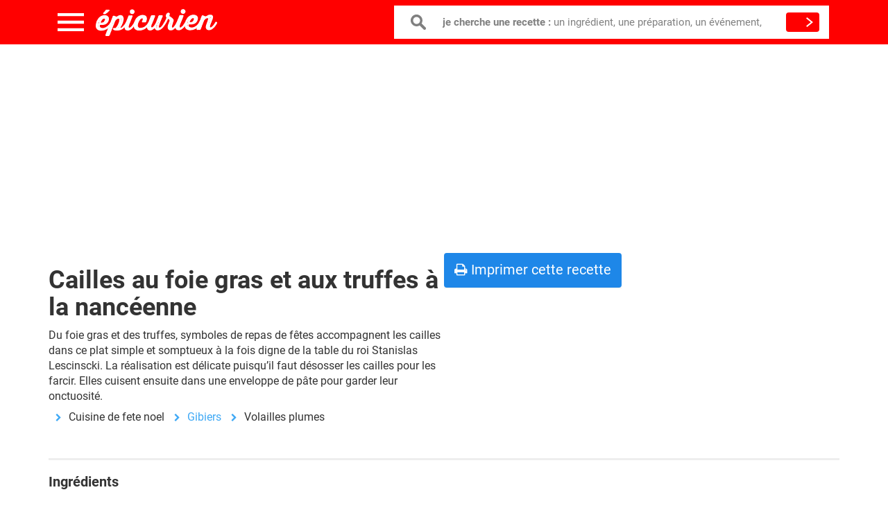

--- FILE ---
content_type: text/html; charset=UTF-8
request_url: https://www.epicurien.be/blog/recettes/cuisine-de-fete-noel/gibiers/volailles-plumes/cailles-foies-gras-truffes-nancy.asp
body_size: 13417
content:
<!DOCTYPE html><html class="no-js" lang="fr"><head><meta charset="utf-8"/>
<script>var __ezHttpConsent={setByCat:function(src,tagType,attributes,category,force,customSetScriptFn=null){var setScript=function(){if(force||window.ezTcfConsent[category]){if(typeof customSetScriptFn==='function'){customSetScriptFn();}else{var scriptElement=document.createElement(tagType);scriptElement.src=src;attributes.forEach(function(attr){for(var key in attr){if(attr.hasOwnProperty(key)){scriptElement.setAttribute(key,attr[key]);}}});var firstScript=document.getElementsByTagName(tagType)[0];firstScript.parentNode.insertBefore(scriptElement,firstScript);}}};if(force||(window.ezTcfConsent&&window.ezTcfConsent.loaded)){setScript();}else if(typeof getEzConsentData==="function"){getEzConsentData().then(function(ezTcfConsent){if(ezTcfConsent&&ezTcfConsent.loaded){setScript();}else{console.error("cannot get ez consent data");force=true;setScript();}});}else{force=true;setScript();console.error("getEzConsentData is not a function");}},};</script>
<script>var ezTcfConsent=window.ezTcfConsent?window.ezTcfConsent:{loaded:false,store_info:false,develop_and_improve_services:false,measure_ad_performance:false,measure_content_performance:false,select_basic_ads:false,create_ad_profile:false,select_personalized_ads:false,create_content_profile:false,select_personalized_content:false,understand_audiences:false,use_limited_data_to_select_content:false,};function getEzConsentData(){return new Promise(function(resolve){document.addEventListener("ezConsentEvent",function(event){var ezTcfConsent=event.detail.ezTcfConsent;resolve(ezTcfConsent);});});}</script>
<script>if(typeof _setEzCookies!=='function'){function _setEzCookies(ezConsentData){var cookies=window.ezCookieQueue;for(var i=0;i<cookies.length;i++){var cookie=cookies[i];if(ezConsentData&&ezConsentData.loaded&&ezConsentData[cookie.tcfCategory]){document.cookie=cookie.name+"="+cookie.value;}}}}
window.ezCookieQueue=window.ezCookieQueue||[];if(typeof addEzCookies!=='function'){function addEzCookies(arr){window.ezCookieQueue=[...window.ezCookieQueue,...arr];}}
addEzCookies([{name:"ezoab_333939",value:"mod275-c; Path=/; Domain=epicurien.be; Max-Age=7200",tcfCategory:"store_info",isEzoic:"true",},{name:"ezosuibasgeneris-1",value:"75dff94d-974f-4758-6619-6eb981e69c81; Path=/; Domain=epicurien.be; Expires=Sat, 23 Jan 2027 15:52:51 UTC; Secure; SameSite=None",tcfCategory:"understand_audiences",isEzoic:"true",}]);if(window.ezTcfConsent&&window.ezTcfConsent.loaded){_setEzCookies(window.ezTcfConsent);}else if(typeof getEzConsentData==="function"){getEzConsentData().then(function(ezTcfConsent){if(ezTcfConsent&&ezTcfConsent.loaded){_setEzCookies(window.ezTcfConsent);}else{console.error("cannot get ez consent data");_setEzCookies(window.ezTcfConsent);}});}else{console.error("getEzConsentData is not a function");_setEzCookies(window.ezTcfConsent);}</script><script type="text/javascript" data-ezscrex='false' data-cfasync='false'>window._ezaq = Object.assign({"edge_cache_status":11,"edge_response_time":487,"url":"https://www.epicurien.be/blog/recettes/cuisine-de-fete-noel/gibiers/volailles-plumes/cailles-foies-gras-truffes-nancy.asp"}, typeof window._ezaq !== "undefined" ? window._ezaq : {});</script><script type="text/javascript" data-ezscrex='false' data-cfasync='false'>window._ezaq = Object.assign({"ab_test_id":"mod275-c"}, typeof window._ezaq !== "undefined" ? window._ezaq : {});window.__ez=window.__ez||{};window.__ez.tf={};</script><script type="text/javascript" data-ezscrex='false' data-cfasync='false'>window.ezDisableAds = true;</script>
<script data-ezscrex='false' data-cfasync='false' data-pagespeed-no-defer>var __ez=__ez||{};__ez.stms=Date.now();__ez.evt={};__ez.script={};__ez.ck=__ez.ck||{};__ez.template={};__ez.template.isOrig=true;__ez.queue=__ez.queue||function(){var e=0,i=0,t=[],n=!1,o=[],r=[],s=!0,a=function(e,i,n,o,r,s,a){var l=arguments.length>7&&void 0!==arguments[7]?arguments[7]:window,d=this;this.name=e,this.funcName=i,this.parameters=null===n?null:w(n)?n:[n],this.isBlock=o,this.blockedBy=r,this.deleteWhenComplete=s,this.isError=!1,this.isComplete=!1,this.isInitialized=!1,this.proceedIfError=a,this.fWindow=l,this.isTimeDelay=!1,this.process=function(){f("... func = "+e),d.isInitialized=!0,d.isComplete=!0,f("... func.apply: "+e);var i=d.funcName.split("."),n=null,o=this.fWindow||window;i.length>3||(n=3===i.length?o[i[0]][i[1]][i[2]]:2===i.length?o[i[0]][i[1]]:o[d.funcName]),null!=n&&n.apply(null,this.parameters),!0===d.deleteWhenComplete&&delete t[e],!0===d.isBlock&&(f("----- F'D: "+d.name),m())}},l=function(e,i,t,n,o,r,s){var a=arguments.length>7&&void 0!==arguments[7]?arguments[7]:window,l=this;this.name=e,this.path=i,this.async=o,this.defer=r,this.isBlock=t,this.blockedBy=n,this.isInitialized=!1,this.isError=!1,this.isComplete=!1,this.proceedIfError=s,this.fWindow=a,this.isTimeDelay=!1,this.isPath=function(e){return"/"===e[0]&&"/"!==e[1]},this.getSrc=function(e){return void 0!==window.__ezScriptHost&&this.isPath(e)&&"banger.js"!==this.name?window.__ezScriptHost+e:e},this.process=function(){l.isInitialized=!0,f("... file = "+e);var i=this.fWindow?this.fWindow.document:document,t=i.createElement("script");t.src=this.getSrc(this.path),!0===o?t.async=!0:!0===r&&(t.defer=!0),t.onerror=function(){var e={url:window.location.href,name:l.name,path:l.path,user_agent:window.navigator.userAgent};"undefined"!=typeof _ezaq&&(e.pageview_id=_ezaq.page_view_id);var i=encodeURIComponent(JSON.stringify(e)),t=new XMLHttpRequest;t.open("GET","//g.ezoic.net/ezqlog?d="+i,!0),t.send(),f("----- ERR'D: "+l.name),l.isError=!0,!0===l.isBlock&&m()},t.onreadystatechange=t.onload=function(){var e=t.readyState;f("----- F'D: "+l.name),e&&!/loaded|complete/.test(e)||(l.isComplete=!0,!0===l.isBlock&&m())},i.getElementsByTagName("head")[0].appendChild(t)}},d=function(e,i){this.name=e,this.path="",this.async=!1,this.defer=!1,this.isBlock=!1,this.blockedBy=[],this.isInitialized=!0,this.isError=!1,this.isComplete=i,this.proceedIfError=!1,this.isTimeDelay=!1,this.process=function(){}};function c(e,i,n,s,a,d,c,u,f){var m=new l(e,i,n,s,a,d,c,f);!0===u?o[e]=m:r[e]=m,t[e]=m,h(m)}function h(e){!0!==u(e)&&0!=s&&e.process()}function u(e){if(!0===e.isTimeDelay&&!1===n)return f(e.name+" blocked = TIME DELAY!"),!0;if(w(e.blockedBy))for(var i=0;i<e.blockedBy.length;i++){var o=e.blockedBy[i];if(!1===t.hasOwnProperty(o))return f(e.name+" blocked = "+o),!0;if(!0===e.proceedIfError&&!0===t[o].isError)return!1;if(!1===t[o].isComplete)return f(e.name+" blocked = "+o),!0}return!1}function f(e){var i=window.location.href,t=new RegExp("[?&]ezq=([^&#]*)","i").exec(i);"1"===(t?t[1]:null)&&console.debug(e)}function m(){++e>200||(f("let's go"),p(o),p(r))}function p(e){for(var i in e)if(!1!==e.hasOwnProperty(i)){var t=e[i];!0===t.isComplete||u(t)||!0===t.isInitialized||!0===t.isError?!0===t.isError?f(t.name+": error"):!0===t.isComplete?f(t.name+": complete already"):!0===t.isInitialized&&f(t.name+": initialized already"):t.process()}}function w(e){return"[object Array]"==Object.prototype.toString.call(e)}return window.addEventListener("load",(function(){setTimeout((function(){n=!0,f("TDELAY -----"),m()}),5e3)}),!1),{addFile:c,addFileOnce:function(e,i,n,o,r,s,a,l,d){t[e]||c(e,i,n,o,r,s,a,l,d)},addDelayFile:function(e,i){var n=new l(e,i,!1,[],!1,!1,!0);n.isTimeDelay=!0,f(e+" ...  FILE! TDELAY"),r[e]=n,t[e]=n,h(n)},addFunc:function(e,n,s,l,d,c,u,f,m,p){!0===c&&(e=e+"_"+i++);var w=new a(e,n,s,l,d,u,f,p);!0===m?o[e]=w:r[e]=w,t[e]=w,h(w)},addDelayFunc:function(e,i,n){var o=new a(e,i,n,!1,[],!0,!0);o.isTimeDelay=!0,f(e+" ...  FUNCTION! TDELAY"),r[e]=o,t[e]=o,h(o)},items:t,processAll:m,setallowLoad:function(e){s=e},markLoaded:function(e){if(e&&0!==e.length){if(e in t){var i=t[e];!0===i.isComplete?f(i.name+" "+e+": error loaded duplicate"):(i.isComplete=!0,i.isInitialized=!0)}else t[e]=new d(e,!0);f("markLoaded dummyfile: "+t[e].name)}},logWhatsBlocked:function(){for(var e in t)!1!==t.hasOwnProperty(e)&&u(t[e])}}}();__ez.evt.add=function(e,t,n){e.addEventListener?e.addEventListener(t,n,!1):e.attachEvent?e.attachEvent("on"+t,n):e["on"+t]=n()},__ez.evt.remove=function(e,t,n){e.removeEventListener?e.removeEventListener(t,n,!1):e.detachEvent?e.detachEvent("on"+t,n):delete e["on"+t]};__ez.script.add=function(e){var t=document.createElement("script");t.src=e,t.async=!0,t.type="text/javascript",document.getElementsByTagName("head")[0].appendChild(t)};__ez.dot=__ez.dot||{};__ez.queue.addFileOnce('/detroitchicago/boise.js', '/detroitchicago/boise.js?gcb=195-0&cb=5', true, [], true, false, true, false);__ez.queue.addFileOnce('/parsonsmaize/abilene.js', '/parsonsmaize/abilene.js?gcb=195-0&cb=e80eca0cdb', true, [], true, false, true, false);__ez.queue.addFileOnce('/parsonsmaize/mulvane.js', '/parsonsmaize/mulvane.js?gcb=195-0&cb=e75e48eec0', true, ['/parsonsmaize/abilene.js'], true, false, true, false);__ez.queue.addFileOnce('/detroitchicago/birmingham.js', '/detroitchicago/birmingham.js?gcb=195-0&cb=539c47377c', true, ['/parsonsmaize/abilene.js'], true, false, true, false);</script>
<script data-ezscrex="false" type="text/javascript" data-cfasync="false">window._ezaq = Object.assign({"ad_cache_level":0,"adpicker_placement_cnt":0,"ai_placeholder_cache_level":0,"ai_placeholder_placement_cnt":-1,"domain":"epicurien.be","domain_id":333939,"ezcache_level":0,"ezcache_skip_code":14,"has_bad_image":0,"has_bad_words":0,"is_sitespeed":0,"lt_cache_level":0,"response_size":58321,"response_size_orig":52564,"response_time_orig":478,"template_id":5,"url":"https://www.epicurien.be/blog/recettes/cuisine-de-fete-noel/gibiers/volailles-plumes/cailles-foies-gras-truffes-nancy.asp","word_count":0,"worst_bad_word_level":0}, typeof window._ezaq !== "undefined" ? window._ezaq : {});__ez.queue.markLoaded('ezaqBaseReady');</script>
<script type='text/javascript' data-ezscrex='false' data-cfasync='false'>
window.ezAnalyticsStatic = true;

function analyticsAddScript(script) {
	var ezDynamic = document.createElement('script');
	ezDynamic.type = 'text/javascript';
	ezDynamic.innerHTML = script;
	document.head.appendChild(ezDynamic);
}
function getCookiesWithPrefix() {
    var allCookies = document.cookie.split(';');
    var cookiesWithPrefix = {};

    for (var i = 0; i < allCookies.length; i++) {
        var cookie = allCookies[i].trim();

        for (var j = 0; j < arguments.length; j++) {
            var prefix = arguments[j];
            if (cookie.indexOf(prefix) === 0) {
                var cookieParts = cookie.split('=');
                var cookieName = cookieParts[0];
                var cookieValue = cookieParts.slice(1).join('=');
                cookiesWithPrefix[cookieName] = decodeURIComponent(cookieValue);
                break; // Once matched, no need to check other prefixes
            }
        }
    }

    return cookiesWithPrefix;
}
function productAnalytics() {
	var d = {"pr":[6],"omd5":"5c888abb0e7479d586988127656b0257","nar":"risk score"};
	d.u = _ezaq.url;
	d.p = _ezaq.page_view_id;
	d.v = _ezaq.visit_uuid;
	d.ab = _ezaq.ab_test_id;
	d.e = JSON.stringify(_ezaq);
	d.ref = document.referrer;
	d.c = getCookiesWithPrefix('active_template', 'ez', 'lp_');
	if(typeof ez_utmParams !== 'undefined') {
		d.utm = ez_utmParams;
	}

	var dataText = JSON.stringify(d);
	var xhr = new XMLHttpRequest();
	xhr.open('POST','/ezais/analytics?cb=1', true);
	xhr.onload = function () {
		if (xhr.status!=200) {
            return;
		}

        if(document.readyState !== 'loading') {
            analyticsAddScript(xhr.response);
            return;
        }

        var eventFunc = function() {
            if(document.readyState === 'loading') {
                return;
            }
            document.removeEventListener('readystatechange', eventFunc, false);
            analyticsAddScript(xhr.response);
        };

        document.addEventListener('readystatechange', eventFunc, false);
	};
	xhr.setRequestHeader('Content-Type','text/plain');
	xhr.send(dataText);
}
__ez.queue.addFunc("productAnalytics", "productAnalytics", null, true, ['ezaqBaseReady'], false, false, false, true);
</script><base href="https://www.epicurien.be/blog/recettes/cuisine-de-fete-noel/gibiers/volailles-plumes/cailles-foies-gras-truffes-nancy.asp"/>
    
    <title>Cailles au foie gras et aux truffes à la nancéenne, recette de qualité</title>
    <!--viewport-->
    <meta name="viewport" content="width=device-width, initial-scale=1.0, maximum-scale=1.0"/>
    <!--styles-->
    <link rel="stylesheet" type="text/css" href="/css/app.css?id=1956b4ad6c33dfb6cafa"/>

    <link rel="dns-prefetch" href="//www.google-analytics.com"/>

    <meta name="keywords" content="recette cuisine, gastronomie, bières, restaurants, cuisine de saison, ingrédients de saison"/>
    <meta name="description" content="Cailles au foie gras et aux truffes à la nancéenne, une recette de qualité. ✔️ 100% testée. Du foie gras et des truffes, symboles de repas de f&amp;ecirc;tes accompagnent les cailles dans ce plat simple et somptueux &amp;agrave; la fois digne de la t..."/>
    <meta name="robots" content="index, follow"/>
    <meta property="og:title" content="Cailles au foie gras et aux truffes à la nancéenne, recette de qualité"/>
    <meta property="og:type" content="food"/>
    <meta property="og:site_name" content="Epicurien.be"/>
    <meta property="fb:app_id" content="315680522361033"/>
    <meta name="dc.language" content="fr"/>
    <link rel="icon" type="image/png" href="https://www.epicurien.be/favicon.png"/>
    <link rel="canonical" href="https://www.epicurien.be/blog/recettes/cuisine-de-fete-noel/gibiers/volailles-plumes/cailles-foies-gras-truffes-nancy.asp"/>
    <meta name="csrf-token" content="dhQSzSo6CNB8e0O7eI5Hb9fdXodDpiEsByAv5mbV"/>
        <link rel="amphtml" href="https://www.epicurien.be/amp/blog/recettes/cuisine-de-fete-noel/gibiers/volailles-plumes/cailles-foies-gras-truffes-nancy.asp"/>
<script type='text/javascript'>
var ezoTemplate = 'orig_site';
var ezouid = '1';
var ezoFormfactor = '1';
</script><script data-ezscrex="false" type='text/javascript'>
var soc_app_id = '0';
var did = 333939;
var ezdomain = 'epicurien.be';
var ezoicSearchable = 1;
</script></head>
<body>

    <div class="container hidden-print hidden-xs">
        <ins class="adsbygoogle" style="display:block" data-ad-client="ca-pub-8960338051279343" data-ad-slot="5478747497" data-ad-format="auto" data-full-width-responsive="true"></ins>
<script async="">
    (adsbygoogle = window.adsbygoogle || []).push({});
</script>
    </div>
<header>
    <div class="container">
        <div class="row">
            <div class="col-md-12">
                <div class="all-header">
                    <div class="toggle-menu"></div>
                    
                    <div class="close-menu"></div><a href="/" class="logo"></a>
                    <div class="row">
                        <form class="search-form" role="search" action="https://www.epicurien.be/search" method="GET" target="_top">
                            <div class="box">
                                <input type="text" required="required" class="inp" name="query" value="" autocomplete="off"/>
                                <label> <b>je cherche une recette : </b>un ingrédient, une préparation, un événement,</label>
                            </div>
                            <button type="submit" class="-btn search-btn"></button>
                        </form>
                    </div>
                </div>
                <nav>
                    
                    <li class="one"><span class="obf" rel="L3BhZ2UvbW9tZW50cy1kdS1yZXBhcw==">Menus &amp; repas</span></li>
                    
                    <li class="two"><span class="obf" rel="L3BhZ2UvaW5ncmVkaWVudHM=">Ingrédients</span></li>
                    
                    <li class="three"><span class="obf" rel="L3BhZ2UvcHJlcGFyYXRpb25z">Préparations</span></li>
                    
                    <li class="four"><span class="obf" rel="L3BhZ2UvZmV0ZXMtZXQtZXZlbmVtZW50cw==">Fêtes &amp; événements</span></li>
                    
                    <li class="five"><span class="obf" rel="L3BhZ2UvbWVudS1yZXBhcw==">Moments de la journée</span></li>
                    
                    <li class="six"><span class="obf" rel="L3BhZ2UvY3Vpc2luZS1kdS1tb25kZQ==">Origines</span></li>
                                        <li class="time-img-block">
                                                    <img src="https://www.epicurien.be/images/test.jpg" alt="tea time"/>
                                                <div class="timer"><b>16:52</b>
                            <p>Un petit creux?</p>
                            <a href="/recettes/cuisines/tea-time/recettes-pour-le-tea-time.asp" class="link">
                                <span>Les meilleures idées de goûter</span>
                                <i class="fa fa-chevron-right"></i>
                            </a>
                        </div>
                    </li>
                                    </nav>
            </div>
        </div>
    </div>
</header><div class="container">
    </div>

        <section class="article">
        <div class="container">

            <div class="row">
                <div class="col-md-12">
					<div class="chapeau">
						<h1>Cailles au foie gras et aux truffes à la nancéenne</h1>
						<div>Du foie gras et des truffes, symboles de repas de fêtes accompagnent les cailles dans ce plat simple et somptueux à la fois digne de la table du roi Stanislas Lescinscki. La réalisation est délicate puisqu’il faut désosser les cailles pour les farcir. Elles cuisent ensuite dans une enveloppe de pâte pour garder leur onctuosité.</div>
						<ol class="breadcrumb">
							<li>
																								</li><li>Cuisine de fete noel</li>
																																<li><a href="https://www.epicurien.be/recettes/viande/gibiers/recette-de-gibier.asp">Gibiers</a></li>
																																<li>Volailles plumes</li>
																					</ol>						
					</div>
                    <div class="recipePicture">
                                            </div>					
                    <ul class="nav nav-pills hidden-print" role="tablist">
    <li class="hidden-xs">
        <a class="btn btn-block btn-default printbutton" role="button" href="https://www.epicurien.be/print/blog/recettes/cuisine-de-fete-noel/gibiers/volailles-plumes/cailles-foies-gras-truffes-nancy.asp"> <i class="fa fa-print"></i> Imprimer cette recette</a>
    </li>
</ul>                    <div class="d-block">
                        <hr/>
                    </div>
                    <h2>Ingrédients</h2>
                    <div class="recipe__ingredients">
                        <p>Ingrédients pour 6 personnes<br/>
                  </p>
                  <ul>
                    <li>6 Cailles
</li>
                    <li>125 g de farce fine</li>
                    <li>125 g de foie gras
</li>
                    <li>1 truffe
</li>
                    <li>6 cl de madère
</li>
                    <li>250 g de farine
</li>
                    <li>125 g de beurre
</li>
                    <li>1 œuf
</li>
                    <li>5 cl d’eau</li>
                    <li>
Poivre du moulin</li>
                    <li>Sel fin</li>
                  </ul>

                    </div>
                                            <a href="/recettes/viande/foies-gras-fetes/recette-foie-gras.asp">
                            <span class="discoverBox">Les recettes : foie gras (230 recettes)</span>
                        </a>
                                        <h2>Préparation</h2>
                    <div class="recipe__preparation">
                        <ul><li>Etalez la farine en fontaine et mettez au milieu le beurre ramolli en morceaux, l’œuf, 1 pincée de sel et de l’eau. </li>
                    <li>Détrempez, puis travaillez la pâte avec la paume de la main pour mélangez tous les ingrédients. </li>
                    <li>Formez une boule, recouvrez d’un linge et laissez reposer. </li>
                    <li></li>
                    <li>Préchauffez le four à 180°C, th 6. </li>
                    <li>Désossez les cailles par le dos en laissant les pattes. </li>
                    <li>Mélangez le madère et la farce fine. </li>
                    <li>Lavez rapidement la truffe en la brossant et parez-la, coupez-la en 6 morceaux. </li>
                    <li>Découpez le foie gras en 6 parts égales. </li>
                    <li>Enduisez l’intérieur de farce fine au madère en mettant un petit morceau de foie gras et un morceau de truffe au centre de la poitrine de chaque caille. </li>
                    <li>Refermez les cailles en les cousant avec du fil de cuisine ou en attachant la peau avec des cure-dents. </li>
                  </ul>
                  <p><br/>
                    <strong>Préparation des cailles </strong><br/>
                  </p>
                  <ul>
                    <li>Etalez la pâte sur une épaisseur de 5 mm. </li>
                    <li>Découpez-la en 6 carrés égaux. </li>
                    <li>Placez chaque caille sur la poitrine au centre des carrés. </li>
                    <li>Repliez la pâte comme une enveloppe en soudant bien les bords. </li>
                    <li>Entourez la pâte de papier cuisson beurré en formant une double enveloppe. </li>
                    <li>Déposez dans une cocotte ou une terrine allant au four. </li>
                    <li>Faites cuire 20 mn, la pâte doit avoir pris une belle couleur dorée. </li>
                    <li>Sortez les cailles de la cocotte à la fin de la cuisson et déposez-les dans des assiettes chaudes. </li>
                    <li>Servez immédiatement.</li>
                  </ul>
                    </div>
                    					
					
					
                    <div class="banner my-3 hidden-print">
                        <ins class="adsbygoogle" style="display:block" data-ad-client="ca-pub-8960338051279343" data-ad-slot="9202887002" data-ad-format="auto" data-full-width-responsive="true"></ins>
<script async="">
    (adsbygoogle = window.adsbygoogle || []).push({});
</script>
                    </div>
                    <div class="panel-group hidden-print" id="reccetesMenu" role="tablist" aria-multiselectable="true">
                                                    <div class="panel panel-primary mb-1">
                                <div class="panel-heading text-rigth" id="heading-749" role="tab">
                                    <h3 class="panel-title pull-left">
                                       <span class="obf" rel="L3JlY2V0dGVzL3BsYXRzL2ZldGVzLW5vZWwvcmVjZXR0ZS1lbnRyZWVzLWRlLWZldGVzLW5vZWwtbm91dmVsLWFuLmFzcA==">entrée de fêtes et noêl</span> 
                                    </h3>
                                </div>
                                <div class="panel-collapse collapse  in " id="wrd-749" role="tabpanel" aria-labelledby="heading-749">
                                    <div class="panel-body">
                                        <ul class="nav">
                                                                                                                                            <li><span class="obf" rel="L3JlY2V0dGVzLWN1aXNpbmUvZW50cmVlcy1ub2VsL2Nhc3NvbGV0dGVzLWRlLXNhaW50LWphY3F1ZXMtYXV4LXBvaXJlYXV4LmFzcA==">Cassolettes de Saint Jacques aux poireaux</span>
                                                </li>
                                                                                                                                            <li><span class="obf" rel="L2Jsb2cvcmVjZXR0ZXMvZW50cmVlcy1mcm9pZGVzL21vdXNzZXMtZGUtc2F1bW9uLWZyb21hZ2VzLWZpbmVzLWhlcmJlcy5hc3A=">Mousse de saumon au fromage et fines herbes</span>
                                                </li>
                                                                                                                                            <li><span class="obf" rel="L2Jsb2cvcmVjZXR0ZXMvZW50cmVlcy1mcm9pZGVzL3RlcnJpbmVzL3RlcnJpbmUtbm9peC1kZS1zYWludC1qYWNxdWVzLmFzcA==">Terrine aux noix de Saint-Jacques</span>
                                                </li>
                                                                                                                                            <li><span class="obf" rel="L2Jsb2cvcmVjZXR0ZXMvZW50cmVlcy1mZXRlcy90YXJ0ZXMtdGF0aW4tZm9pZXMtZ3Jhcy1tYWdyZXRzLWRlLWNhbmFyZC5hc3A=">Tatin de foie gras au magret de canard</span>
                                                </li>
                                                                                                                                            <li><span class="obf" rel="L3JlY2V0dGVzLWN1aXNpbmUvZW50cmVlcy1mcm9pZGVzL3RhcnRhcmVzLWRlLXNhdW1vbi1hdm9jYXRzLmFzcA==">Tartare de saumon aux avocats </span>
                                                </li>
                                                                                                                                            <li><span class="obf" rel="L2Jsb2cvcmVjZXR0ZXMvcGxhdHMtZ2liaWVycy9zYW5nbGllcnMvcGF0ZS1kZS1zYW5nbGllci5hc3A=">Pâté de sanglier</span>
                                                </li>
                                                                                                                                            <li><span class="obf" rel="L3JlY2V0dGVzLWN1aXNpbmUvY3Vpc2luZS1kZS1sdXhlL3Jpc290dG8tYXV4LXRydWZmZXMuYXNw">Risotto aux truffes</span>
                                                </li>
                                                                                                                                            <li><span class="obf" rel="L2Jsb2cvcmVjZXR0ZXMvbWlzZXMtZW4tYm91Y2hlL3R1aWxlcy1kZS1wYXJtZXNhbi1ub2l4LWRlLXNhaW50LWphY3F1ZXMuYXNw">Tuile de Parmesan aux noix de St Jacques poêlées au jambon Ganda sur lit de poireau</span>
                                                </li>
                                                                                    </ul>
                                    </div>
                                </div>
                            </div>
                                                    <div class="panel panel-primary mb-1">
                                <div class="panel-heading text-rigth" id="heading-495" role="tab">
                                    <h3 class="panel-title pull-left">
                                       <span class="obf" rel="L3JlY2V0dGVzL25vZWwuYXNw">recettes de noël</span> 
                                    </h3>
                                </div>
                                <div class="panel-collapse collapse " id="wrd-495" role="tabpanel" aria-labelledby="heading-495">
                                    <div class="panel-body">
                                        <ul class="nav">
                                                                                                                                            <li><span class="obf" rel="L2Jsb2cvcmVjZXR0ZXMvZGVzc2VydHMvcGF0aXNzZXJpZXMvcGFpbnMtZC1lcGljZXMuYXNw">Pain d’épices moelleux</span>
                                                </li>
                                                                                                                                            <li><span class="obf" rel="L2Jsb2cvcmVjZXR0ZXMvY3Vpc2luZS1kZS1mZXRlLW5vZWwvdm9sYWlsbGVzL3BvdWxhcmRlcy1hdS1jaGFtcGFnbmUuYXNw">Poularde au champagne</span>
                                                </li>
                                                                                                                                            <li><span class="obf" rel="L2Jsb2cvcmVjZXR0ZXMvY3Vpc2luZS1kZS1mZXRlcy9mb2llcy1ncmFzL3RlcnJpbmUtZGUtZm9pZS1ncmFzLXBvZWxlcy5hc3A=">Terrine de foie gras poêlé</span>
                                                </li>
                                                                                                                                            <li><span class="obf" rel="L2Jsb2cvcmVjZXR0ZXMvYm9pc3NvbnMvdmlucy1jaGF1ZHMtbm9lbC1lcGljZXMtZ2x1aHdpbmUuYXNw">Vin chaud de Noël aux agrumes et épices (gluhwine)</span>
                                                </li>
                                                                                                                                            <li><span class="obf" rel="L2Jsb2cvcmVjZXR0ZXMvZGVzc2VydHMvZ2F0ZWF1eC1idWNoZXMtbm9lbC9nYXRlYXV4LWRlLW5vZWwtYWxzYWNpZW4tYWxzYWNlLmFzcA==">Gâteau de Noël alsacien</span>
                                                </li>
                                                                                                                                            <li><span class="obf" rel="L2Jsb2cvcmVjZXR0ZXMvY3Vpc2luZS1kZS1mZXRlLW5vZWwvdm9sYWlsbGVzL2RpbmRlcy9kaW5kZS1kZS1ub2VsLmFzcA==">Dinde de Noël </span>
                                                </li>
                                                                                                                                            <li><span class="obf" rel="L2Jsb2cvcmVjZXR0ZXMvcGxhdHMtdm9sYWlsbGVzL2RpbmRlcy1ub2VsL2RpbmRlLWF1eC1tYXJyb25zLWZvaWUtZ3Jhcy5hc3A=">Dinde de Noël farcie aux marrons et foie gras </span>
                                                </li>
                                                                                                                                            <li><span class="obf" rel="L2Jsb2cvcmVjZXR0ZXMvcGxhdHMtdm9sYWlsbGVzL2RpbmRlcy1ub2VsL2RpbmRlLWRlLW5vZWwtcG9tbWVzLW5vaXguYXNw">Dinde de Noël farcie aux pommes et noix</span>
                                                </li>
                                                                                    </ul>
                                    </div>
                                </div>
                            </div>
                                                    <div class="panel panel-primary mb-1">
                                <div class="panel-heading text-rigth" id="heading-230" role="tab">
                                    <h3 class="panel-title pull-left">
                                       <span class="obf" rel="L3JlY2V0dGVzL3BsYXRzL2ZldGVzLWZlc3RpbnMtZXZlbmVtZW50cy9yZWNldHRlLWZldGUuYXNw">recette de fête - cuisine de fête</span> 
                                    </h3>
                                </div>
                                <div class="panel-collapse collapse " id="wrd-230" role="tabpanel" aria-labelledby="heading-230">
                                    <div class="panel-body">
                                        <ul class="nav">
                                                                                                                                            <li><span class="obf" rel="L2Jsb2cvcmVjZXR0ZXMvZW50cmVlcy1mcm9pZGVzL3RlcnJpbmVzL3RlcnJpbmUtZGUtcG9pc3NvbnMuYXNw">Terrine de poisson</span>
                                                </li>
                                                                                                                                            <li><span class="obf" rel="L2Jsb2cvcmVjZXR0ZXMvcGxhdHMtdm9sYWlsbGVzL3BvdWxldC1hdXgtbW9yaWxsZXMtdmluLWphdW5lLmFzcA==">Poulet aux morilles</span>
                                                </li>
                                                                                                                                            <li><span class="obf" rel="L3JlY2V0dGVzLWN1aXNpbmUvZW50cmVlcy1ub2VsL2Nhc3NvbGV0dGVzLWRlLXNhaW50LWphY3F1ZXMtYXV4LXBvaXJlYXV4LmFzcA==">Cassolettes de Saint Jacques aux poireaux</span>
                                                </li>
                                                                                                                                            <li><span class="obf" rel="L2Jsb2cvcmVjZXR0ZXMvZW50cmVlcy1mcm9pZGVzL3RlcnJpbmVzL3RlcnJpbmUtbm9peC1kZS1zYWludC1qYWNxdWVzLmFzcA==">Terrine aux noix de Saint-Jacques</span>
                                                </li>
                                                                                                                                            <li><span class="obf" rel="L2Jsb2cvcmVjZXR0ZXMvZW50cmVlcy1mZXRlcy90YXJ0ZXMtdGF0aW4tZm9pZXMtZ3Jhcy1tYWdyZXRzLWRlLWNhbmFyZC5hc3A=">Tatin de foie gras au magret de canard</span>
                                                </li>
                                                                                                                                            <li><span class="obf" rel="L2Jsb2cvcmVjZXR0ZXMvcGxhdHMtdm9sYWlsbGVzL2RpbmRlcy1ub2VsL2RpbmRlLWF1eC1tYXJyb25zLWZvaWUtZ3Jhcy5hc3A=">Dinde de Noël farcie aux marrons et foie gras </span>
                                                </li>
                                                                                                                                            <li><span class="obf" rel="L3JlY2V0dGVzLWN1aXNpbmUvY3Vpc2luZS1kZS1sdXhlL3Jpc290dG8tYXV4LXRydWZmZXMuYXNw">Risotto aux truffes</span>
                                                </li>
                                                                                                                                            <li><span class="obf" rel="L2Jsb2cvcmVjZXR0ZXMvbWlzZXMtZW4tYm91Y2hlL3R1aWxlcy1kZS1wYXJtZXNhbi1ub2l4LWRlLXNhaW50LWphY3F1ZXMuYXNw">Tuile de Parmesan aux noix de St Jacques poêlées au jambon Ganda sur lit de poireau</span>
                                                </li>
                                                                                    </ul>
                                    </div>
                                </div>
                            </div>
                                                    <div class="panel panel-primary mb-1">
                                <div class="panel-heading text-rigth" id="heading-782" role="tab">
                                    <h3 class="panel-title pull-left">
                                       <span class="obf" rel="L3JlY2V0dGVzL3ZpYW5kZS92b2xhaWxsZXMvY2FpbGxlcy9yZWNldHRlcy1jYWlsbGVzLmFzcA==">cailles</span> 
                                    </h3>
                                </div>
                                <div class="panel-collapse collapse " id="wrd-782" role="tabpanel" aria-labelledby="heading-782">
                                    <div class="panel-body">
                                        <ul class="nav">
                                                                                                                                            <li><span class="obf" rel="L2Jsb2cvcmVjZXR0ZXMvcGxhdHMtdm9sYWlsbGVzL2NhaWxsZXMvY2FpbGxlcy1yb3RpZXMtY29jb3R0ZS1jZXJpc2VzLWdyaW90dGVzLmFzcA==">Cailles rôties en cocotte aux cerises griottes</span>
                                                </li>
                                                                                                                                            <li><span class="obf" rel="L2Jsb2cvcmVjZXR0ZXMvcGxhdHMtdm9sYWlsbGVzL2NhaWxsZXMvY2FpbGxlcy1yb3RpZXMtZnJpY2Fzc2VlLXRyb21wZXR0ZS1kZS1sYS1tb3J0LmFzcA==">Cailles rôties et fricassée de trompettes de la mort</span>
                                                </li>
                                                                                                                                            <li><span class="obf" rel="L2Jsb2cvcmVjZXR0ZXMvcGxhdHMtdm9sYWlsbGVzL2NhaWxsZXMvY2FpbGxlcy12aW4tcm91Z2UtcGFuY2V0dGEtY2hhbXBpZ25vbnMtc2hpaXRha2UuYXNw">Cailles au vin rouge à la pancetta et champignons shiitake</span>
                                                </li>
                                                                                                                                            <li><span class="obf" rel="L2Jsb2cvcmVjZXR0ZXMvcGxhdHMtdm9sYWlsbGVzL2NhaWxsZXMvY2FpbGxlcy1jcm91c3RpbGxhbnRlcy1zYXVjZS1kaWFibGUtbW91dGFyZGUtZGUtZGlqb24uYXNw">Cailles croustillantes à la sauce à la diable à la moutarde de Dijon</span>
                                                </li>
                                                                                                                                            <li><span class="obf" rel="L2Jsb2cvcmVjZXR0ZXMvcGxhdHMtdm9sYWlsbGVzL2NhaWxsZXMvY2FpbGxlcy1mYXJjaWVzLWxpZWdlb2lzZXMuYXNw">Cailles farcies à la liégeoise</span>
                                                </li>
                                                                                                                                            <li><span class="obf" rel="L2Jsb2cvcmVjZXR0ZXMvcGxhdHMtdm9sYWlsbGVzL2NhaWxsZXMvY3Jvw7t0b25zLWRlLWNhaWxsZXMtZm9pZS1ncmFzLXJhaXNpbnMuYXNw">Croûtons de caille au foie gras et raisin</span>
                                                </li>
                                                                                                                                            <li><span class="obf" rel="L2Jsb2cvcmVjZXR0ZXMvcGxhdHMtdm9sYWlsbGVzL2NhaWxsZXMvY2FpbGxlcy1hLWxhLWNyZW1lcy1lcGljZXMuYXNw">Cailles à la crème d&#39;épices</span>
                                                </li>
                                                                                                                                            <li><span class="obf" rel="L2Jsb2cvcmVjZXR0ZXMvY3Vpc2luZS1kZS1mZXRlLW5vZWwvZ2liaWVycy92b2xhaWxsZXMtcGx1bWVzL2NhaWxsZXMtYXV4LXRydWZmZXMtY2hhbXBpZ25vbnMtbW91c3Nlcm9ucy5hc3A=">Cailles aux truffes noires et aux mousserons</span>
                                                </li>
                                                                                    </ul>
                                    </div>
                                </div>
                            </div>
                                                    <div class="panel panel-primary mb-1">
                                <div class="panel-heading text-rigth" id="heading-71" role="tab">
                                    <h3 class="panel-title pull-left">
                                       <span class="obf" rel="L3JlY2V0dGVzL3ZpYW5kZS92b2xhaWxsZXMvcmVjZXR0ZS12b2xhaWxsZS5hc3A=">volaille</span> 
                                    </h3>
                                </div>
                                <div class="panel-collapse collapse " id="wrd-71" role="tabpanel" aria-labelledby="heading-71">
                                    <div class="panel-body">
                                        <ul class="nav">
                                                                                                                                            <li><span class="obf" rel="L2Jsb2cvcmVjZXR0ZXMvcGxhdHMtdm9sYWlsbGVzL3BvdWxldC1hdXgtbW9yaWxsZXMtdmluLWphdW5lLmFzcA==">Poulet aux morilles</span>
                                                </li>
                                                                                                                                            <li><span class="obf" rel="L2Jsb2cvcmVjZXR0ZXMvcGxhdHMtdm9sYWlsbGVzL2NvY290dGUtcG91bGV0cy1iaWVyZS1jaGltYXktYmxldWUuYXNw">Cocotte de poulet à la bière Chimay bleue</span>
                                                </li>
                                                                                                                                            <li><span class="obf" rel="L2Jsb2cvcmVjZXR0ZXMvcGxhdHMtdm9sYWlsbGVzL2RpbmRlcy1ub2VsL2RpbmRlLWF1eC1tYXJyb25zLWZvaWUtZ3Jhcy5hc3A=">Dinde de Noël farcie aux marrons et foie gras </span>
                                                </li>
                                                                                                                                            <li><span class="obf" rel="L2Jsb2cvcmVjZXR0ZXMvdGFqaW5lcy90YWppbmUtZGUtcG91bGV0LW9saXZlcy1jaXRyb25zLWNvbmZpdHMuYXNw">Tajine de poulet aux olives et citrons confits</span>
                                                </li>
                                                                                                                                            <li><span class="obf" rel="L2Jsb2cvcmVjZXR0ZXMvcGxhdHMtdm9sYWlsbGVzL3BvdWxldHMvcG91bGV0cy1hdXgtY2VwZXMuYXNw">Poulet aux cèpes</span>
                                                </li>
                                                                                                                                            <li><span class="obf" rel="L2Jsb2cvcmVjZXR0ZXMvZW50cmVlcy1mcm9pZGVzL3RlcnJpbmVzL3RlcnJpbmUtZGUtcG91bGV0LWF1eC1jaGFtcGlnbm9ucy1wb2l2cmUtbXVudG9rLmFzcA==">Terrine de poulet</span>
                                                </li>
                                                                                                                                            <li><span class="obf" rel="L2Jsb2cvcmVjZXR0ZXMvcGxhdHMtdm9sYWlsbGVzL3BvdWxldHMvcG91bGV0LWF1LWNoYW1wYWduZS1tb3JpbGxlcy1jcmVtZXMtY29jb3R0ZXMuYXNw">Poulet au champagne, crème et morilles en cocotte</span>
                                                </li>
                                                                                                                                            <li><span class="obf" rel="L2Jsb2cvcmVjZXR0ZXMvdm9sYWlsbGVzLWRlLW5vZWwvdm9sYWlsbGVzLWRlLWJyZXNzZS9zdXByZW1lLXZvbGFpbGxlLWRlLWJyZXNzZS12aW4tamF1bmUtZXQtbW9yaWxsZXMuYXNw">Suprême de volaille de Bresse au vin jaune et aux morilles</span>
                                                </li>
                                                                                    </ul>
                                    </div>
                                </div>
                            </div>
                                                    <div class="panel panel-primary mb-1">
                                <div class="panel-heading text-rigth" id="heading-319" role="tab">
                                    <h3 class="panel-title pull-left">
                                       <span class="obf" rel="L3JlY2V0dGVzL3ZpYW5kZS9naWJpZXJzL3JlY2V0dGUtZGUtZ2liaWVyLmFzcA==">gibiers</span> 
                                    </h3>
                                </div>
                                <div class="panel-collapse collapse " id="wrd-319" role="tabpanel" aria-labelledby="heading-319">
                                    <div class="panel-body">
                                        <ul class="nav">
                                                                                                                                            <li><span class="obf" rel="L2Jsb2cvcmVjZXR0ZXMvcGxhdHMtZ2liaWVycy9zYW5nbGllcnMvcGF0ZS1kZS1zYW5nbGllci5hc3A=">Pâté de sanglier</span>
                                                </li>
                                                                                                                                            <li><span class="obf" rel="L3JlY2V0dGVzLWN1aXNpbmUvZ2liaWVycy9jaXZldHMtZGUtbWFyY2Fzc2luLWdlbGxlZS1ncm9zZWlsbGUtcG9pcmVzLXJvdGllcy5hc3A=">Civet de marcassin à la gelée de groseille, poires rôties</span>
                                                </li>
                                                                                                                                            <li><span class="obf" rel="L2Jsb2cvcmVjZXR0ZXMvcGxhdHMtZ2liaWVycy9jZXJmcy9jaXZldHMtamV1bmVzLWNlcmZzLW1hcmluZXMtdmluLXJvdWdlLmFzcA==">Civet de jeune cerf mariné au vin rouge</span>
                                                </li>
                                                                                                                                            <li><span class="obf" rel="L2Jsb2cvcmVjZXR0ZXMvcGxhdHMtdmlhbmRlcy9sYXBpbnMtbGlldnJlcy9saWV2cmUtYS1sYS1yb3lhbGUuYXNw">Lièvre à la Royale</span>
                                                </li>
                                                                                                                                            <li><span class="obf" rel="L2Jsb2cvcmVjZXR0ZXMvcGxhdHMtZ2liaWVycy9jaGV2cmV1aWxzL2dpZ3VlLWNoZXZyZXVpbHMtc2FpbnQtaHViZXJ0LmFzcA==">Gigue de chevreuil Saint-Hubert</span>
                                                </li>
                                                                                                                                            <li><span class="obf" rel="L2Jsb2cvcmVjZXR0ZXMvcGxhdHMtdmlhbmRlcy9naWJpZXJzL3RlcnJpbmVzLWRlLXNhbmdsaWVyLmFzcA==">Terrine de sanglier aux champignons des bois </span>
                                                </li>
                                                                                                                                            <li><span class="obf" rel="L2Jsb2cvcmVjZXR0ZXMvYmFzZXMvcmVjZXR0ZS1jb25maXR1cmUtb2lnbm9ucy5hc3A=">Confiture d’oignons</span>
                                                </li>
                                                                                                                                            <li><span class="obf" rel="L2Jsb2cvcmVjZXR0ZXMvcGxhdHMtdmlhbmRlcy9sYXBpbnMtbGlldnJlcy9jaXZldC1kZS1saWV2cmUuYXNw">Civet de lièvre</span>
                                                </li>
                                                                                    </ul>
                                    </div>
                                </div>
                            </div>
                                                    <div class="panel panel-primary mb-1">
                                <div class="panel-heading text-rigth" id="heading-3149" role="tab">
                                    <h3 class="panel-title pull-left">
                                       <span class="obf" rel="L3JlY2V0dGVzL2N1aXNpbmVzLWZldGVzLW5vZWwvdmlhbmRlcy1naWJpZXJzLWNoYXNzZXMvcHJlcGFyYXRpb25zLXJlY2V0dGVzLWdpYmllcnMtYS1wbHVtZXMuYXNw">gibiers à plumes</span> 
                                    </h3>
                                </div>
                                <div class="panel-collapse collapse " id="wrd-3149" role="tabpanel" aria-labelledby="heading-3149">
                                    <div class="panel-body">
                                        <ul class="nav">
                                                                                                                                            <li><span class="obf" rel="L2Jsb2cvcmVjZXR0ZXMvcGxhdHMtZ2liaWVycy9mYWlzYW5zLWF1eC1maWd1ZXMtcHVyZWUtb2xpdmVzLmFzcA==">Faisan aux figues avec une purée de pomme de terre aux olives</span>
                                                </li>
                                                                                                                                            <li><span class="obf" rel="L2Jsb2cvcmVjZXR0ZXMvY3Vpc2luZS1kZS1mZXRlLW5vZWwvZ2liaWVycy9ncml2ZXMtZmFyY2llcy1mb2llcy1ncmFzLXRydWZmZXMtY29jb3R0ZXMuYXNw">Grives farcies au foie gras truffé cuites en cocottes à la parisienne</span>
                                                </li>
                                                                                                                                            <li><span class="obf" rel="L2Jsb2cvcmVjZXR0ZXMvcGxhdHMtdm9sYWlsbGVzL3BlcmRyZWF1eC9wZWRyZWF1eC1hLWxhLW5vcm1hbmRlLWNvY290dGUtcG9tbWVzLmFzcA==">Perdreau à la normande (cuisson en cocotte aux pommes)</span>
                                                </li>
                                                                                                                                            <li><span class="obf" rel="L2Jsb2cvcmVjZXR0ZXMvcGxhdHMtZ2liaWVycy9mYWlzYW5zLXZvbGFpbGxlcy9mYWlzYW5zLW1pam90ZXMtY2hpY29ucy1lbmRpdmVzLXNhdWNlLWJpZXJlLXRyYXBwaXN0ZS5hc3A=">Faisan mijoté aux chicons, sauce à la bière trappiste</span>
                                                </li>
                                                                                                                                            <li><span class="obf" rel="L2Jsb2cvcmVjZXR0ZXMvcGxhdHMtZ2liaWVycy9mYWlzYW5zLXZvbGFpbGxlcy9jb2NvdHRlLWZhaXNhbnMtbWFkZXJlcy1jaGljb25zLWNhcmFtZWxpc2VzLmFzcA==">Cocotte de faisan au madère et aux chicons caramélisés</span>
                                                </li>
                                                                                                                                            <li><span class="obf" rel="L2Jsb2cvcmVjZXR0ZXMvcGxhdHMtZ2liaWVycy9wZXJkcml4L3BlcmRyaXgtcm90aWVzLWNyZW1lcy1wb3J0by5hc3A=">Perdrix rôties à la crème au porto</span>
                                                </li>
                                                                                                                                            <li><span class="obf" rel="L2Jsb2cvcmVjZXR0ZXMvcGxhdHMtZ2liaWVycy9mYWlzYW5zLXZvbGFpbGxlcy9mYWlzYW5zLXJvdGlzLWNyZW1lcy1hdS1jdXJyeS5hc3A=">Faisan rôti à la crème au curry</span>
                                                </li>
                                                                                                                                            <li><span class="obf" rel="L2Jsb2cvcmVjZXR0ZXMvcGxhdHMtZ2liaWVycy9wYWxvbWJlcy1waWdlb25zL3BhbG9tYmVzLXJvdGllcy1yYWlzaW5zLmFzcA==">Palombes rôties aux raisins</span>
                                                </li>
                                                                                    </ul>
                                    </div>
                                </div>
                            </div>
                                                    <div class="panel panel-primary mb-1">
                                <div class="panel-heading text-rigth" id="heading-1156" role="tab">
                                    <h3 class="panel-title pull-left">
                                       <span class="obf" rel="L3JlY2V0dGVzL3BsYXRzL2N1aXNpbmUtZGUtbHV4ZS1mZXRlcy9yZWNldHRlLWN1aXNpbmUtbHV4ZS1nYXN0cm9ub21pZS5hc3A=">cuisine de luxe</span> 
                                    </h3>
                                </div>
                                <div class="panel-collapse collapse " id="wrd-1156" role="tabpanel" aria-labelledby="heading-1156">
                                    <div class="panel-body">
                                        <ul class="nav">
                                                                                                                                            <li><span class="obf" rel="L3JlY2V0dGVzLWN1aXNpbmUvY3Vpc2luZS1kZS1sdXhlL3Jpc290dG8tYXV4LXRydWZmZXMuYXNw">Risotto aux truffes</span>
                                                </li>
                                                                                                                                            <li><span class="obf" rel="L2Jsb2cvcmVjZXR0ZXMvcHVyZWVzLWxlZ3VtZXMvcHVyZWUtcG9tbWVzLWRlLXRlcnJlLXRydWZmZXMtcGFybWVzYW4uYXNw">Purée de pommes de terre à la truffe et au parmesan</span>
                                                </li>
                                                                                                                                            <li><span class="obf" rel="L2Jsb2cvcmVjZXR0ZXMvY3J1c3RhY2VzL3NhaW50LWphY3F1ZXMvY3JlbWUtc2FmcmFuLXNhaW5nLWphY3F1ZXMtbGFuZ291c3RpbmVzLmFzcA==">Crème safranée aux Saint Jacques et Langoustines</span>
                                                </li>
                                                                                                                                            <li><span class="obf" rel="L2Jsb2cvcmVjZXR0ZXMvcGxhdHMtdm9sYWlsbGVzL3BvdWxldHMvcG91bGV0LWF1LWNoYW1wYWduZS1tb3JpbGxlcy1jcmVtZXMtY29jb3R0ZXMuYXNw">Poulet au champagne, crème et morilles en cocotte</span>
                                                </li>
                                                                                                                                            <li><span class="obf" rel="L2Jsb2cvcmVjZXR0ZXMvdm9sYWlsbGVzLWRlLW5vZWwvdm9sYWlsbGVzLWRlLWJyZXNzZS9zdXByZW1lLXZvbGFpbGxlLWRlLWJyZXNzZS12aW4tamF1bmUtZXQtbW9yaWxsZXMuYXNw">Suprême de volaille de Bresse au vin jaune et aux morilles</span>
                                                </li>
                                                                                                                                            <li><span class="obf" rel="L2Jsb2cvcmVjZXR0ZXMvcG9pc3NvbnMvYmFycy9iYXItYXV4LXplc3Rlcy1vcmFuZ2Utc2F1Y2UtY2hhbXBhZ25lLmFzcA==">Bar aux zestes d&#39;orange, sauce au champagne</span>
                                                </li>
                                                                                                                                            <li><span class="obf" rel="L3JlY2V0dGVzLWN1aXNpbmUvZW50cmVlcy1ub2VsL3NhbGFkZS1kZS1tYWdyZXRzLWZ1bWUtZm9pZS1ncmFzLW5vaXgtdHJ1ZmZlcy5hc3A=">Salade de magrets fumé et foie gras aux noix et truffes</span>
                                                </li>
                                                                                                                                            <li><span class="obf" rel="L2Jsb2cvcmVjZXR0ZXMvY3J1c3RhY2VzL2Nhc3NvbGV0dGVzLWNydXN0YWNlcy1ob21hcmQtYmxldS1icmV0b24tbGFnb3VzdGluZXMtc2FpbnQtamFjcXVlcy5hc3A=">Cassolette de crustacées au homard breton, langoustines et coquilles saint jacques</span>
                                                </li>
                                                                                    </ul>
                                    </div>
                                </div>
                            </div>
                                            </div>
                    <hr/>
                    <ul class="nav nav-pills hidden-print" role="tablist">
    <li class="hidden-xs">
        <a class="btn btn-block btn-default printbutton" role="button" href="https://www.epicurien.be/print/blog/recettes/cuisine-de-fete-noel/gibiers/volailles-plumes/cailles-foies-gras-truffes-nancy.asp"> <i class="fa fa-print"></i> Imprimer cette recette</a>
    </li>
</ul>                    <hr/>
                    <div class="richcard">
                                                    <p>
                                                                                                                            </p>
                                            </div>
                    <!-- Related recipes -->
                    <div class="row">
                        <div class="col-md-12 hidden-print recipe-right blocrecipe">
                            <div class="banner my-3" href="#">
                                <ins class="adsbygoogle" style="display:block" data-ad-client="ca-pub-8960338051279343" data-ad-slot="6835743966" data-ad-format="auto" data-full-width-responsive="true"></ins>
<script async="">
    (adsbygoogle = window.adsbygoogle || []).push({});
</script>
                            </div>
                            <div class="row">
                                                                    <div class="col-md-4">
                                        <a class="thumbnail thumbnail-blocrecipe" href="/blog/chocolat/audiences-qui-sera-le-prochain-grand-patissier.asp">
                                                                                            <img src="https://www.epicurien.be/storage/images/thumbs/grand-patissier-2-600.jpg" alt="Audience impressionnante pour « Qui sera le prochain grand Pâtissier… »"/>
                                                                                        <h4 class="mb-1 text-bold">Audience impressionnante pour « Qui sera le prochain grand Pâtissier… »</h4>
                                        </a>
                                    </div>
                                                                    <div class="col-md-4">
                                        <a class="thumbnail thumbnail-blocrecipe" href="/blog/recettes/petits-dejeuners/compotes-confitures/confiture-de-fraises.asp">
                                                                                            <img src="https://www.epicurien.be/storage/images/thumbs/confiture-de-fraises.jpg" alt="Confiture de fraises"/>
                                                                                        <h4 class="mb-1 text-bold">Confiture de fraises</h4>
                                        </a>
                                    </div>
                                                                    <div class="col-md-4">
                                        <a class="thumbnail thumbnail-blocrecipe" href="/mag/culinaria-2013-bruxelles/culinaria-fait-sa-mue.asp">
                                                                                            <img src="https://www.epicurien.be/storage/images/thumbs/culinaria-chef-600.jpg" alt="Culinaria fait sa mue"/>
                                                                                        <h4 class="mb-1 text-bold">Culinaria fait sa mue</h4>
                                        </a>
                                    </div>
                                                            </div>
                            <hr/>
                            <div class="row">
                                                                    <div class="col-md-4">
                                        <a class="thumbnail thumbnail-blocrecipe" href="/blog/recettes/crustaces/moules-marinieres-natures-frites.asp">
                                                                                            <img src="https://www.epicurien.be/storage/images/thumbs/Moules-mariniere-with-french-fries-484168602_5575x3717.jpeg" alt="Moules marinières nature "/>
                                                                                        <h4 class="mb-1 text-bold">Moules marinières nature </h4>
                                        </a>
                                    </div>
                                                                    <div class="col-md-4">
                                        <a class="thumbnail thumbnail-blocrecipe" href="/blog/magazine/nouvelles-debut-annee-culinaria-omnivore-chalet.asp">
                                                                                            <img src="https://www.epicurien.be/storage/images/thumbs/culinaria-600.jpg" alt="Petites nouvelles de début d’année : Culinaria, Omnivore, un nouveau Chalet et…"/>
                                                                                        <h4 class="mb-1 text-bold">Petites nouvelles de début d’année : Culinaria, Omnivore, un nouveau Chalet et…</h4>
                                        </a>
                                    </div>
                                                                    <div class="col-md-4">
                                        <a class="thumbnail thumbnail-blocrecipe" href="/blog/recettes/gratins/gratin-dauphinois.asp">
                                                                                            <img src="https://www.epicurien.be/storage/images/thumbs/gratin-dauphinois-500.jpg" alt="Gratin dauphinois"/>
                                                                                        <h4 class="mb-1 text-bold">Gratin dauphinois</h4>
                                        </a>
                                    </div>
                                                            </div>
                            <hr/>
                            <div class="banner my-3" href="#">
                                <ins class="adsbygoogle" style="display:block" data-ad-client="ca-pub-8960338051279343" data-ad-slot="8041331658" data-ad-format="auto" data-full-width-responsive="true"></ins>
<script async="">
    (adsbygoogle = window.adsbygoogle || []).push({});
</script>
                            </div>
                        </div>
                    </div>
                    <!-- End Related recipes -->
                    <h2>Vos commentaires &amp; questions</h2>
                    <div class="rating__average">
                        <span class="rating__stars">
            <i class="fa fa-star-o"></i>
                <i class="fa fa-star-o"></i>
                <i class="fa fa-star-o"></i>
                <i class="fa fa-star-o"></i>
                <i class="fa fa-star-o"></i>
    </span>                        <span class="rating__average-value text-bold">0</span> <span class="rating__average-value">/ 5</span>
                    </div>
                    					
                </div>
            </div>
        </div>
    </section>

<footer class="navbar-default" id="footer">
    <div class="container">
        <div class="row">
            <div class="col-md-12">
                <div class="thumbnail bg-danger clearfix hidden-print">
    <div class="col-md-4">
        <h2 class="text-white text-uppercase mt-2 mb-0">Newsletter</h2>
        <p class="text-white my-0">Abonnez vous a notre newsletter</p>
    </div>
    <div class="col-md-8">
        <form class="py-3" action="https://www.epicurien.be/newsletter" method="post" role="form">
            <input type="hidden" name="_token" value="dhQSzSo6CNB8e0O7eI5Hb9fdXodDpiEsByAv5mbV"/>
            <div class="input-group">
                <input class="form-control" type="text" name="email" placeholder="Votre email" required=""/>
                <div class="input-group-btn">
                    <button class="btn btn-default" type="submit"><i class="fa fa-chevron-right"></i>
                    </button>
                </div>
            </div>
        </form>
    </div>
</div>            </div>
        </div>
        <div class="row">
            <div class="col-md-6 col-xs-12">
                <div class="navbar" role="navigation">
                    <ul class="nav navbar-nav text-left">
                        <li><a href="https://www.epicurien.be/epicurien/alpha.asp">Index recettes</a></li>
                        <li><a href="https://www.epicurien.be/privacy-policy">Vie privée</a></li>
                        <li><a href="https://www.epicurien.be/contact">Contactez-nous</a></li>
                    </ul>
                </div>
            </div>
            <div class="col-md-6 col-xs-12">
                <p class="text-right small py-3 mb-0">© Epicurien 2005-2026</p>
            </div>
        </div>
    </div>
    <div id="toTop"><i class="fa fa-arrow-up"></i></div>
</footer><script src="/js/app.js?id=fce5d836bba6da9736c6"></script>
<!-- Google Analytics -->

<script>(function(i,s,o,g,r,a,m){i['GoogleAnalyticsObject']=r;i[r]=i[r]||function(){(i[r].q=i[r].q||[]).push(arguments)},i[r].l=1*new Date();a=s.createElement(o),m=s.getElementsByTagName(o)[0];a.async=1;a.src=g;m.parentNode.insertBefore(a,m)})(window,document,'script','//www.google-analytics.com/analytics.js','ga');ga('create', 'UA-341479-1', 'auto', 't0');ga('set', 'anonymizeIp', true);ga('set', 'nonInteraction', true);ga('send', 'pageview');</script>


<!-- End Google Analytics -->

        <script src="/js/comments.js?id=110ad468a806b27a6492" defer=""></script>
    <script src="https://www.google.com/recaptcha/api.js?hl=fr" async="" defer=""></script>



<script src="/js/socialShare.js?id=06a16016a2142f68ed61" defer=""></script>
<script async="" src="//pagead2.googlesyndication.com/pagead/js/adsbygoogle.js"></script>


<script data-cfasync="false">function _emitEzConsentEvent(){var customEvent=new CustomEvent("ezConsentEvent",{detail:{ezTcfConsent:window.ezTcfConsent},bubbles:true,cancelable:true,});document.dispatchEvent(customEvent);}
(function(window,document){function _setAllEzConsentTrue(){window.ezTcfConsent.loaded=true;window.ezTcfConsent.store_info=true;window.ezTcfConsent.develop_and_improve_services=true;window.ezTcfConsent.measure_ad_performance=true;window.ezTcfConsent.measure_content_performance=true;window.ezTcfConsent.select_basic_ads=true;window.ezTcfConsent.create_ad_profile=true;window.ezTcfConsent.select_personalized_ads=true;window.ezTcfConsent.create_content_profile=true;window.ezTcfConsent.select_personalized_content=true;window.ezTcfConsent.understand_audiences=true;window.ezTcfConsent.use_limited_data_to_select_content=true;window.ezTcfConsent.select_personalized_content=true;}
function _clearEzConsentCookie(){document.cookie="ezCMPCookieConsent=tcf2;Domain=.epicurien.be;Path=/;expires=Thu, 01 Jan 1970 00:00:00 GMT";}
_clearEzConsentCookie();if(typeof window.__tcfapi!=="undefined"){window.ezgconsent=false;var amazonHasRun=false;function _ezAllowed(tcdata,purpose){return(tcdata.purpose.consents[purpose]||tcdata.purpose.legitimateInterests[purpose]);}
function _handleConsentDecision(tcdata){window.ezTcfConsent.loaded=true;if(!tcdata.vendor.consents["347"]&&!tcdata.vendor.legitimateInterests["347"]){window._emitEzConsentEvent();return;}
window.ezTcfConsent.store_info=_ezAllowed(tcdata,"1");window.ezTcfConsent.develop_and_improve_services=_ezAllowed(tcdata,"10");window.ezTcfConsent.measure_content_performance=_ezAllowed(tcdata,"8");window.ezTcfConsent.select_basic_ads=_ezAllowed(tcdata,"2");window.ezTcfConsent.create_ad_profile=_ezAllowed(tcdata,"3");window.ezTcfConsent.select_personalized_ads=_ezAllowed(tcdata,"4");window.ezTcfConsent.create_content_profile=_ezAllowed(tcdata,"5");window.ezTcfConsent.measure_ad_performance=_ezAllowed(tcdata,"7");window.ezTcfConsent.use_limited_data_to_select_content=_ezAllowed(tcdata,"11");window.ezTcfConsent.select_personalized_content=_ezAllowed(tcdata,"6");window.ezTcfConsent.understand_audiences=_ezAllowed(tcdata,"9");window._emitEzConsentEvent();}
function _handleGoogleConsentV2(tcdata){if(!tcdata||!tcdata.purpose||!tcdata.purpose.consents){return;}
var googConsentV2={};if(tcdata.purpose.consents[1]){googConsentV2.ad_storage='granted';googConsentV2.analytics_storage='granted';}
if(tcdata.purpose.consents[3]&&tcdata.purpose.consents[4]){googConsentV2.ad_personalization='granted';}
if(tcdata.purpose.consents[1]&&tcdata.purpose.consents[7]){googConsentV2.ad_user_data='granted';}
if(googConsentV2.analytics_storage=='denied'){gtag('set','url_passthrough',true);}
gtag('consent','update',googConsentV2);}
__tcfapi("addEventListener",2,function(tcdata,success){if(!success||!tcdata){window._emitEzConsentEvent();return;}
if(!tcdata.gdprApplies){_setAllEzConsentTrue();window._emitEzConsentEvent();return;}
if(tcdata.eventStatus==="useractioncomplete"||tcdata.eventStatus==="tcloaded"){if(typeof gtag!='undefined'){_handleGoogleConsentV2(tcdata);}
_handleConsentDecision(tcdata);if(tcdata.purpose.consents["1"]===true&&tcdata.vendor.consents["755"]!==false){window.ezgconsent=true;(adsbygoogle=window.adsbygoogle||[]).pauseAdRequests=0;}
if(window.__ezconsent){__ezconsent.setEzoicConsentSettings(ezConsentCategories);}
__tcfapi("removeEventListener",2,function(success){return null;},tcdata.listenerId);if(!(tcdata.purpose.consents["1"]===true&&_ezAllowed(tcdata,"2")&&_ezAllowed(tcdata,"3")&&_ezAllowed(tcdata,"4"))){if(typeof __ez=="object"&&typeof __ez.bit=="object"&&typeof window["_ezaq"]=="object"&&typeof window["_ezaq"]["page_view_id"]=="string"){__ez.bit.Add(window["_ezaq"]["page_view_id"],[new __ezDotData("non_personalized_ads",true),]);}}}});}else{_setAllEzConsentTrue();window._emitEzConsentEvent();}})(window,document);</script><script defer src="https://static.cloudflareinsights.com/beacon.min.js/vcd15cbe7772f49c399c6a5babf22c1241717689176015" integrity="sha512-ZpsOmlRQV6y907TI0dKBHq9Md29nnaEIPlkf84rnaERnq6zvWvPUqr2ft8M1aS28oN72PdrCzSjY4U6VaAw1EQ==" data-cf-beacon='{"version":"2024.11.0","token":"16181f40c94f48c494e17b8e52c64fb1","r":1,"server_timing":{"name":{"cfCacheStatus":true,"cfEdge":true,"cfExtPri":true,"cfL4":true,"cfOrigin":true,"cfSpeedBrain":true},"location_startswith":null}}' crossorigin="anonymous"></script>
</body></html>

--- FILE ---
content_type: text/html; charset=utf-8
request_url: https://www.google.com/recaptcha/api2/aframe
body_size: -82
content:
<!DOCTYPE HTML><html><head><meta http-equiv="content-type" content="text/html; charset=UTF-8"></head><body><script nonce="5G_WUMVKkcAZVLGqGU3qBw">/** Anti-fraud and anti-abuse applications only. See google.com/recaptcha */ try{var clients={'sodar':'https://pagead2.googlesyndication.com/pagead/sodar?'};window.addEventListener("message",function(a){try{if(a.source===window.parent){var b=JSON.parse(a.data);var c=clients[b['id']];if(c){var d=document.createElement('img');d.src=c+b['params']+'&rc='+(localStorage.getItem("rc::a")?sessionStorage.getItem("rc::b"):"");window.document.body.appendChild(d);sessionStorage.setItem("rc::e",parseInt(sessionStorage.getItem("rc::e")||0)+1);localStorage.setItem("rc::h",'1769183575670');}}}catch(b){}});window.parent.postMessage("_grecaptcha_ready", "*");}catch(b){}</script></body></html>

--- FILE ---
content_type: image/svg+xml
request_url: https://www.epicurien.be/images/menu-ico-4.svg?57b2262d2dba8145ffb9d5445df249f1
body_size: -107
content:
<svg xmlns="http://www.w3.org/2000/svg" viewBox="0 0 29.96 33.83"><g data-name="Шар 2"><path d="M28.34 25.77A4.59 4.59 0 0 1 27 24.3c-.74-1.06-1.66-2.37-3.5-2.37s-2.78 1.31-3.5 2.37-1.25 1.7-2.19 1.7-1.44-.64-2.17-1.68-1.66-2.37-3.5-2.37-2.76 1.32-3.5 2.37S7.42 26 6.48 26 5 25.34 4.31 24.3A4.84 4.84 0 0 0 1.62 22v-.66a4.06 4.06 0 0 1 4.05-4.04h18.61a4.06 4.06 0 0 1 4.05 4.05zm0 6.44H1.62v-8.46A4.59 4.59 0 0 1 3 25.22c.74 1.06 1.66 2.37 3.5 2.37s2.76-1.32 3.5-2.37 1.22-1.68 2.17-1.68 1.44.64 2.17 1.68S16 27.6 17.81 27.6s2.76-1.32 3.5-2.37 1.22-1.68 2.17-1.68 1.44.64 2.17 1.68a4.83 4.83 0 0 0 2.69 2.28zM13.81 10.69a1.16 1.16 0 1 1 2.33 0v5h-2.33zm.11-5.63L15 3.24l1 1.83a1.22 1.22 0 1 1-2.11 0zm10.36 10.62h-6.51v-5a2.78 2.78 0 0 0-1.53-2.48 2.83 2.83 0 0 0 1.19-4L15 0l-2.48 4.25a2.83 2.83 0 0 0 1.19 4 2.79 2.79 0 0 0-1.52 2.48v5H5.67A5.68 5.68 0 0 0 0 21.36v12.47h30V21.36a5.68 5.68 0 0 0-5.72-5.68z" fill="#4d4d4d" data-name="Layer 2"/></g></svg>